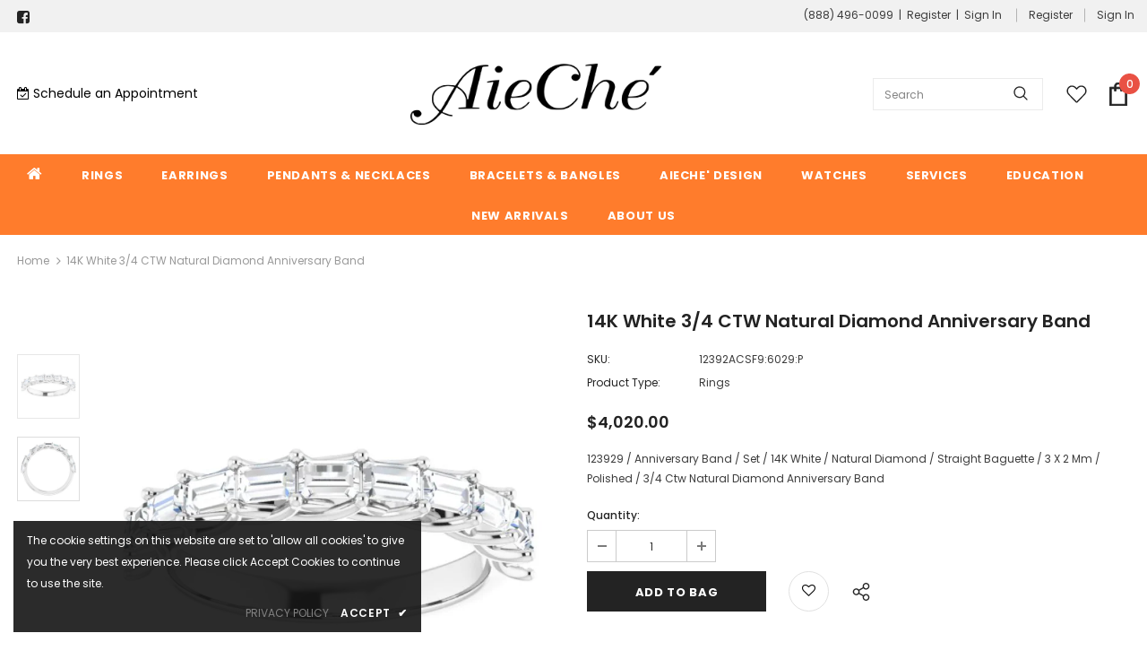

--- FILE ---
content_type: text/css
request_url: https://aieche.com/cdn/shop/t/3/assets/style.css?v=107979275746000582941735906358
body_size: 263
content:
#new-instagram-09dbd26b-76e1-40b5-953a-6c8e11fc3fd8{padding-bottom:50px!important}.ui-action-list-action{padding:.5rem 0rem}#shopify-section-template--18092313510196__main .banner_button.btn:hover{background-color:#fff!important;color:#ff7c2c!important;border-color:#ff7c2c!important}.site-nav .menu-lv-1:hover>a{color:#ff7c2c}#new-instagram-61f23030-0f84-4bdc-a02d-fc1c7d2d6f18{padding-bottom:35px!important}#block-3c87735c-a4e1-442d-9920-24416e1e1cb1-1677053508ebfe0769-0 .content .des{font-size:14px}#block-3c87735c-a4e1-442d-9920-24416e1e1cb1-1677053508ebfe0769-0 .content .title,#block-3c87735c-a4e1-442d-9920-24416e1e1cb1-1677053508ebfe0769-1 .content .title{font-size:24px;text-transform:capitalize!important;font-weight:600}#block-3c87735c-a4e1-442d-9920-24416e1e1cb1-1677053508ebfe0769-1 .content .des{font-size:14px}.home-custom-block-bottom .banner-large-img .banner-content{border-bottom-right-radius:0;background:#01010196;padding:70px 110px}.home-custom-block-bottom .banner-large-img .banner-content .banner-button{padding:12px 17px 15px!important;border-radius:0;font-size:18px}.home-custom-block-bottom .banner-large-img .banner-content .banner-des{margin-bottom:30px}.home-custom-block-bottom .banner-large-img .banner-content .banner-heading{margin-bottom:15px!important}.home-instagram .btn,.home-instagram .product-shop .shopify-payment-button button.shopify-payment-button__button,.product-shop .shopify-payment-button .home-instagram button.shopify-payment-button__button,.home-instagram .product-shop .groups-btn .wishlist,.product-shop .groups-btn .home-instagram .wishlist,.home-instagram .tabs__product-page .spr-container .spr-summary-actions-newreview,.tabs__product-page .spr-container .home-instagram .spr-summary-actions-newreview,.home-instagram .addresses-page .btn-edit-delete a,.addresses-page .btn-edit-delete .home-instagram a{background:#ff7c2c;color:var(--color_1);border-color:#ff7c2c;max-width:275px;padding:12px 15px!important;display:block}.home-instagram .widget-title .fa{display:none}.site-footer .logo-ft img{max-height:54px}@media screen and (max-width: 768px){.wrapper_header_03 .header-pc .wishlist,.wrapper_header_03 .header-pc .acc-links{padding:0 14px 6px}.header-pc .cus-ser-text,.header-pc .header-links a,.header-pc .free-shipping-text{padding:7px 14px 6px;display:inherit}.home-custom-block-bottom .banner-large-img .banner-content .banner-heading{padding-bottom:0}.home-custom-block-bottom .banner-large-img .banner-content .banner-des{display:none}.home-custom-block-bottom .banner-large-img .banner-content{padding:10px!important}.banner-large-img .banner-content .banner-heading,.banner-large-img .banner-content .banner-des{color:#fff!important;font-size:20px!important}.banner-large-img .banner-content .banner-button{background:#ff7c2c!important;color:#fff;border-color:#ff7c2c!important}.home-custom-block-bottom .banner-large-img .banner-content .banner-sub-heading{display:none}.home-custom-block-bottom .banner-large-img .banner-content .banner-heading{margin-bottom:0!important}.spotlight-2-blocks{-webkit-flex-wrap:wrap;flex-wrap:wrap}.spotlight-3-blocks>.col-md-6,.spotlight-2-blocks>.col-md-6{flex:0 0 97%;max-width:97%}.spotlight-3-blocks>.col-md-6:last-of-type,.spotlight-2-blocks>.col-md-6:last-of-type{max-width:calc(97% + 10px)}.content .title{overflow:visible}.spotlight-2-blocks{overflow-x:hidden}.site-footer .policy-item a,.footer-3 .newsletter-title,.foot-title{text-align:left}#block-3c87735c-a4e1-442d-9920-24416e1e1cb1-1677053508ebfe0769-0 .content .title,#block-3c87735c-a4e1-442d-9920-24416e1e1cb1-1677053508ebfe0769-1 .content .title{font-size:22px}.spotlight-3-blocks>.col-md-6:last-of-type,.spotlight-2-blocks>.col-md-6:last-of-type{flex:0 0 calc(97% + 10px)}.site-footer .footer-social{margin-bottom:0}}
/*# sourceMappingURL=/cdn/shop/t/3/assets/style.css.map?v=107979275746000582941735906358 */
